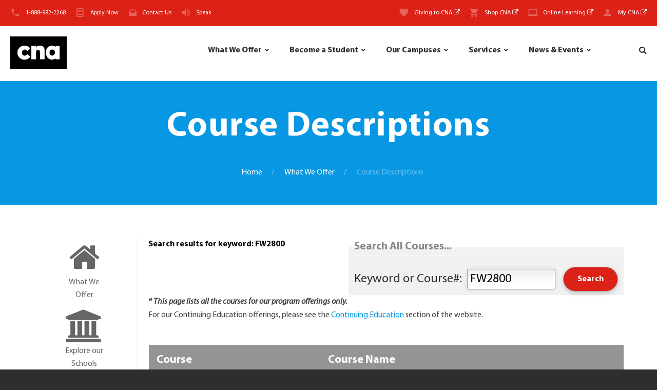

--- FILE ---
content_type: text/html; charset=utf-8
request_url: https://www.cna.nl.ca/programs-courses/all-courses.aspx?keyword=FW2800&label=Search%20results%20for%20keyword:%20FW2800
body_size: 16051
content:


<!DOCTYPE html>
<html  class="wide wow-animation scrollTo" lang="en">
<head id="Head1"><title>
	College of the North Atlantic - Course Descriptions
</title><link id="canonicalLink" rel="canonical" href="https://www.cna.nl.ca/programs-courses/all-courses?keyword=FW2800&amp;label=Search%20results%20for%20keyword:%20FW2800" /><meta charset="utf-8" /><meta name="format-detection" content="telephone=no" /><meta name="viewport" content="width=device-width, height=device-height, initial-scale=1.0, maximum-scale=1.0, user-scalable=0" /><meta http-equiv="X-UA-Compatible" content="IE=Edge" /><meta name="keywords" content="college of the north atlantic, cona,cna,cna.nl.ca,collage of the north atlantic,www.cna.nl.ca,north atlantic college ,cona nl ,college of the north atlantic st. john&#39;s,college north atlantic,cna nl,cona newfoundland ,campus closures,College, North, Qatar, Atlantic, Newfoundland, Labrador, Public, College, public college, post-secondary, education, Atlantic, Canada, Canada, 100+, full-time, programs, 300+, part-time, course, programs, Applied, Arts, Business, Studies, Information, Technology, Engineering, Technology, Health, Sciences, Natural, Resources, Industrial, Trades, Continuing, Education, International, Students, student, College, Transfer, Distributed, Learning , Baie Verte, Bay St. George, Bonavista, Burin, Carbonear, Clarenville,Corner Brook, Gander, Grand Falls-Windsor, Happy Valley-Goose Bay, Labrador West, Placentia, Port aux Basque, Prince Philip Dr.,Ride Road, Seal Cove, St. Anthony, Distributed Learning Services, Contract, Training,campus,work,atlantic,prerequisite,semester,application,north,system,engineer,skill,business,graduate,design,education,learn" /><meta name="description" content="We are Newfoundland and Labrador&#39;s public college - one of the largest post-secondary educational and skills training centres in Atlantic Canada." />

    <!--For organizations android device verification-->
    <meta name="google-site-verification" content="VgtMhg_f0WFTF6KwCY0VxKq_M1eW2ppXcu7B00jpsBg" />
    <!--For organizations android device verification-->
    <link rel="icon" href="../images/favicon-CNACyan.ico" type="image/x-icon" />
    <!-- Stylesheets-->
    <link rel="stylesheet" type="text/css" href="//fonts.googleapis.com/css?family=Open+Sans:400,300italic,300,400italic,600,700%7CMerriweather:400,300,300italic,400italic,700,700italic" /><link media="all" rel="stylesheet" type="text/css" href="/css/mp.css" /> <!--Font-->
    <link media="all" rel="stylesheet" type="text/css" href="/css/legacy.css" /> <!--Legacy styles ported-->

    
    <!-- PLUGINS CSS STYLE FOR INSIDE PAGES -->
    
    <link rel="stylesheet" href="../css/style.css" /><link rel="stylesheet" href="/css/inside-style.css" />  <!-- CUSTOM CSS -->
    <link media="all" rel="stylesheet" type="text/css" href="/css/printer-friendly.css" />  <!--Printer friendly CSS-->
    <link rel="stylesheet" href="/plugins/selectbox/select_option1.css" /><link rel="stylesheet" href="/css/font-awesome-4.7.0/css/font-awesome.min.css" /><link rel="stylesheet" href="/plugins/flexslider/flexslider.css" type="text/css" media="screen" /><link rel="stylesheet" href="/plugins/calender/fullcalendar.min.css" /><link rel="stylesheet" href="/plugins/animate.css" /><link rel="stylesheet" href="/plugins/pop-up/magnific-popup.css" /><link rel="stylesheet" type="text/css" href="/plugins/rs-plugin/css/settings.css" media="screen" /><link rel="stylesheet" type="text/css" href="/plugins/owl-carousel/owl.carousel.css" media="screen" />


	<!--[if lt IE 10]>
    <div style="background: #212121; padding: 10px 0; box-shadow: 3px 3px 5px 0 rgba(0,0,0,.3); clear: both; text-align:center; position: relative; z-index:1;"><a href="http://windows.microsoft.com/en-US/internet-explorer/"><img src="images/ie8-panel/warning_bar_0000_us.jpg" border="0" height="42" width="820" alt="You are using an outdated browser. For a faster, safer browsing experience, upgrade for free today."></a></div>
    <script src="js/html5shiv.min.js"></script>
	<![endif]-->

    <!--Start GA4 Analytics-->
        <!-- Google tag (gtag.js) -->
        <script async src="https://www.googletagmanager.com/gtag/js?id=G-5DGSHX5NKS"></script>
        <script>
          window.dataLayer = window.dataLayer || [];
          function gtag(){dataLayer.push(arguments);}
          gtag('js', new Date());

          gtag('config', 'G-5DGSHX5NKS');
        </script>
    <!--End GA4 Analytics-->

    <!-- June 9, 2025 - Start of global snippet (for SEM Google & in-video-game display ad campaigns with Stingray): Please do not remove. Place this snippet between the <head> and </head> tags on every page of your site.-->
        <!-- Google tag (gtag.js) -->
        <script async src="https://www.googletagmanager.com/gtag/js?id=DC-15519212"></script>
        <script>
          window.dataLayer = window.dataLayer || [];
          function gtag(){dataLayer.push(arguments);}
          gtag('js', new Date());

          gtag('config', 'DC-15519212');
        </script>
    <!-- End of global snippet: Please do not remove -->

    <!--Start Structured markup for SEO Knowledge Graph in Google-->
    <script type="application/ld+json">
    { "@context" : "http://schema.org",
      "@type" : "CollegeOrUniversity",
      "name" : "College of the North Atlantic",
      "url" : "http://www.cna.nl.ca",
      "logo": "http://www.cna.nl.ca/images/logo.png",
      "contactPoint" : [
        { "@type" : "ContactPoint",
          "telephone" : "+1-888-982-2268",
          "contactType" : "customer service",
          "contactOption" : "TollFree",
          "areaServed" : ["US","CA"],
          "availableLanguage" : ["English"]
        } ],
      "sameAs" : [ "https://www.facebook.com/CNANewfoundlandLabrador",
        "https://twitter.com/cna_news",
        "http://www.youtube.com/user/CNamarketing", 
        "https://plus.google.com/+cnanlcaCNA"] 
    }
    </script>
    <!--End Structured markup for SEO Knowledge Graph in Google-->

    <!-- Facebook Pixel Code -->
    <script>
      !function(f,b,e,v,n,t,s)
      {if(f.fbq)return;n=f.fbq=function(){n.callMethod?
      n.callMethod.apply(n,arguments):n.queue.push(arguments)};
      if(!f._fbq)f._fbq=n;n.push=n;n.loaded=!0;n.version='2.0';
      n.queue=[];t=b.createElement(e);t.async=!0;
      t.src=v;s=b.getElementsByTagName(e)[0];
      s.parentNode.insertBefore(t,s)}(window, document,'script',
      'https://connect.facebook.net/en_US/fbevents.js');
      fbq('init', '882751161799961');
      fbq('track', 'PageView');
    </script>
    <noscript><img height="1" width="1" style="display:none; alt="pixelEvent" src="https://www.facebook.com/tr?id=882751161799961&ev=PageView&noscript=1"/></noscript>
    <!-- End Facebook Pixel Code -->

    

    

    <!-- Separate PlaceHolder for scripts and CSS on individual pages-->
    
    <!--Additional JavaScript or styles go here!-->
    <link media="all" rel="stylesheet" type="text/css" href="/css/forms-faary.css" />




    <!--Facebook meta tags -->
    <meta property="og:type" content="website" /><meta property="og:image" content="https://www.cna.nl.ca/images/cna-fb-share.jpg" />
    

    <!--Twitter meta tags -->
    <meta name="twitter:card" content="summary_large_image" /><meta name="twitter:site" content="@cna_news" /><meta name="twitter:title" content="College of the North Atlantic" /><meta name="twitter:description" content="We are Newfoundland and Labrador&#39;s public college - one of the largest post-secondary educational and skills training centres in Atlantic Canada." /><meta name="twitter:image" content="https://www.cna.nl.ca/images/cna-twitter-share.jpg" /></head>
<body class="inner body-wrapper">
    <!-- Page-->
    <div class="page text-center">
        <!-- Page Header-->
        <header class="page-head DoNotPrint">
            <!-- Start Active Campus Notices -->
            
            <!-- End Active Campus Notices -->

            <!-- RD Navbar Transparent-->
            <div class="rd-navbar-wrap">
                <nav id="myNav" class="rd-navbar rd-navbar-default" data-md-device-layout="rd-navbar-static" data-lg-device-layout="rd-navbar-static" data-xl-device-layout="rd-navbar-static" data-stick-up-offset="210" data-xl-stick-up-offset="85" data-lg-auto-height="true" data-md-layout="rd-navbar-static" data-lg-layout="rd-navbar-static" data-lg-stick-up="true">
                    <div class="rd-navbar-inner">


                        <!-- RD Navbar Panel-->
                        <!--MASTER TOP MENU -->
                        

<div class="rd-navbar-panel">
    <!-- RD Navbar Toggle-->
    <button class="rd-navbar-toggle" data-rd-navbar-toggle=".rd-navbar, .rd-navbar-nav-wrap" style="float:right; right:35px; left:unset"><span></span></button>
    <div class="rd-navbar-toggle" style="top:2px; left:20px;">
        <a href="/">
            <img src="/images/logo.png" alt="College of the North Atlantic" style="max-height:30px" />
        </a>
    </div>
    <h4 class="veil-lg veil-md text-middle text-center panel-title" style="top:50%; -webkit-transform: translate(-50%, -50%); transform: translate(-50%, -50%); ">College of the North Atlantic</h4>

    <!-- RD Navbar Right Side Toggle-->
    <button class="rd-navbar-top-panel-toggle veil-md" data-rd-navbar-toggle=".rd-navbar-top-panel" style="right:1px; top:5px;"><span></span></button>
    <div class="rd-navbar-top-panel">
        <div class="rd-navbar-top-panel-left-part">
        <ul class="list-unstyled">
            <li>
                <div class="unit unit-horizontal unit-middle unit-spacing-xs">
                    <div class="unit-left"><span class="icon mdi mdi-phone text-middle"></span></div>
                    <div class="unit-body"><a href="tel:18889822268">1-888-982-2268</a>
                    </div>
                </div>
            </li>
            
            <li id="MasterTopMenu1_liApplyNow">
                <div class="unit unit-horizontal unit-middle unit-spacing-xs">
                    <div class="unit-left"><span class="icon mdi mdi-window-open text-middle"></span></div>
                    <div class="unit-body"><a href="/apply">Apply Now</a></div>
                </div>
            </li>
            
            <li id="MasterTopMenu1_liContactUs">
                <div class="unit unit-horizontal unit-middle unit-spacing-xs">
                    <div class="unit-left"><span class="icon mdi mdi-email-open text-middle"></span></div>
                    <div class="unit-body"><a href="/admissions/contact-us.aspx">Contact Us</a></div>
                </div>
            </li>
            
            
            <li>
                <div class="unit unit-horizontal unit-middle unit-spacing-xs">
                    <div class="unit-left"><span class="icon mdi mdi-volume-high text-middle"></span></div>
                    <div class="unit-body">
                        <a href="/student-support/accessibility-services">Speak</a>
                        
                        
                        <!-- Remove below line for old version of BrowseAloud -->
                        
                    </div>
                </div>
            </li>
            
        </ul>
        </div>
        <div class="rd-navbar-top-panel-right-part">
            <div class="rd-navbar-top-panel-left-part">
                <ul class="list-unstyled">
                    <li>
                        <div class="unit unit-horizontal unit-middle unit-spacing-xs">
                        <div class="unit-left"><span class="icon mdi mdi-heart text-middle"></span></div>
                        <div class="unit-body"><a href="https://www.cna.nl.ca/CNAFoundation/GivingToCNA/" target="_blank">Giving to CNA <i class="fa fa-external-link"></i></a></div>
                        </div>
                    </li>
                    <li>
                        <div class="unit unit-horizontal unit-middle unit-spacing-xs">
                            <div class="unit-left"><span class="icon mdi mdi-cart text-middle"></span></div>
                            <div class="unit-body"><a href="https://cnastore.ca" target="_blank">Shop CNA <i class="fa fa-external-link"></i></a>
                            </div>
                        </div>
                    </li>
                    <li>
                        <div class="unit unit-horizontal unit-middle unit-spacing-xs">
                            <div class="unit-left"><span class="icon mdi mdi-laptop-chromebook text-middle"></span></div>
                            <div class="unit-body"><a href="http://dls.cna.nl.ca" target="_blank">Online Learning <i class="fa fa-external-link"></i></a></div>
                        </div>
                    </li>
                    <li>
                        <div class="unit unit-horizontal unit-middle unit-spacing-xs">
                        <div class="unit-left"><span class="icon mdi mdi-account text-middle"></span></div>
                        <div class="unit-body"><a title="Currently attending CNA? You can find everything you need to know here" href="/MyCNA" target="_blank">My CNA <i class="fa fa-external-link"></i></a></div>
                        </div>
                    </li>
                </ul>
            </div>
        </div>

    </div>
</div>





         
                        <!--MASTER TOP MENU -->


                        <div class="rd-navbar-menu-wrap clearfix">
                            <!--Navbar Brand-->
                            <div class="rd-navbar-brand">
                                <a class="reveal-inline-block" href="/">
                                    <div class="unit unit-xs-middle unit-xl unit-xl-horizontal unit-spacing-xxs">
                                      <div class="unit-left"><img id="logo-norm" width='110' height='63' style="width:110px;" src='/images/logo.png' alt=''/>
                                      </div>
                                      
                                    </div>
                                </a>
                            </div>
                            <div class="rd-navbar-nav-wrap">
                                <div class="rd-navbar-mobile-scroll">
                                    <!--TOP MENU -->
                                    


<div class="rd-navbar-mobile-header-wrap">
    <!--Navbar Brand Mobile-->
    <div class="rd-navbar-mobile-brand">
        
        <a href="/"><img src='/images/logo-170x172.png' alt='' style="height:160px !important"/></a>
        <div style="max-width:220px; text-align:center; margin-left:auto; margin-right:auto;">
            <a href="https://www.cna.nl.ca/apply" class="btn btn-primary reveal-block reveal-lg-inline-block">Apply Now</a>
        </div>
    </div>             
</div>
<!-- RD Navbar Nav-->
<ul class="rd-navbar-nav">
    <li>
        <a href="/programs-courses">What We Offer</a>
        <ul class="rd-navbar-dropdown">
            <li>
                <a href="/programs-courses/our-schools">Explore our Schools</a>
            </li>
            <li>
                <a href="/programs-courses/program-guide">Program Guide</a>
            </li>
			<li>
                <a href="/programs-courses/micro-credentials">Microcredentials</a>
            </li>
            <li>
                <a href="/programs-courses/all-courses">Course Descriptions</a>
            </li>
            <li>
                <a href="/programs-courses/apprenticeship-training-schedule">Apprenticeship Training Schedule</a>
            </li>
            <li>
                <a href="/programs-courses/continuing-education">Continuing Education</a>
            </li>
            
            <li>
                <a href="/programs-courses/resources-for-teachers-and-counsellors">Resources for Teachers & Counsellors</a>
            </li>
        </ul>
    </li>
    <li>
        <a class="rd-navbar-fixed" href="/admissions">Become a Student</a>
        <ul class="rd-navbar-dropdown">
            <li>
                <a href="/admissions/canadian-students">Canadian Students</a>
            </li>
            <li>
                <a href="/admissions/international-students">International Students</a>
            </li>
            <li>
                <a href="/admissions/financing-your-education">Financing your Education</a>
            </li>
            <li>
                <a href="/admissions/transfer-guides">Transfer Guides</a>
            </li>
            <li>
                <a href="/admissions/definitions-and-regulations">Definitions and Regulations</a>
            </li>
            <li>
                <a href="/admissions/contact-us">Contact Us</a>
            </li>
            
        </ul>
    </li>
                    
    <li>
        <a href="/explore-our-campuses">Our Campuses</a>
        <div class="rd-navbar-megamenu" style="width:50%;">
            <div class="row section-relative">
                <ul class="col-md-4">
                    <li>
                        <h6 class="text-bold" style="color:#000000;">Avalon</h6>
                        <ul class="list-unstyled offset-lg-top-20">
                            <li>
                                <a href="/explore-our-campuses/Carbonear">Carbonear</a>
                            </li>
                            
                            <li>
                                <a href="/explore-our-campuses/Placentia">Placentia</a>
                            </li>
                            <li>
                                <a href="/explore-our-campuses/Prince-Philip-Drive">Prince Philip Drive</a>
                            </li>
                            <li>
                                <a href="/explore-our-campuses/Ridge-Road">Ridge Road</a>
                            </li>
                            <li>
                                <a href="/explore-our-campuses/Seal-Cove">Seal Cove</a>
                            </li>
                        </ul>
                    </li>
                    <li style="margin-top:20px;">
                        <h6 class="text-bold" style="color:#000000;">Central</h6>
                        <ul class="list-unstyled offset-lg-top-20">
                            <li>
                                <a href="/explore-our-campuses/Baie-Verte">Baie Verte</a>
                            </li>
                            <li>
                                <a href="/explore-our-campuses/Gander">Gander</a>
                            </li>
                            <li>
                                <a href="/explore-our-campuses/Grand-Falls-Windsor">Grand Falls-Windsor</a>
                            </li>
                        </ul>
                    </li>
                </ul>
                <ul class="col-md-4">
                    <li>
                        <h6 class="text-bold" style="color:#000000;">Eastern</h6>
                        <ul class="list-unstyled offset-lg-top-20">
                            <li>
                                <a href="/explore-our-campuses/Bonavista">Bonavista</a>
                            </li>
                            <li>
                                <a href="/explore-our-campuses/Burin">Burin</a>
                            </li>
                            <li>
                                <a href="/explore-our-campuses/Clarenville">Clarenville</a>
                            </li>
                        </ul>
                    </li>
                    <li style="margin-top:20px;">
                        <h6 class="text-bold" style="color:#000000;">Labrador</h6>
                        <ul class="list-unstyled offset-lg-top-20">
                            <li>
                                <a href="/explore-our-campuses/Happy-Valley-Goose-Bay">Happy Valley-Goose Bay</a>
                            </li>
                            <li>
                                <a href="/explore-our-campuses/Labrador-West">Labrador West</a>
                            </li>
                        </ul>
                    </li>
                </ul>

                <ul class="col-md-4">
                    <li>
                        <h6 class="text-bold" style="color:#000000;">Western</h6>
                        <ul class="list-unstyled offset-lg-top-20">
                            <li>
                                <a href="/explore-our-campuses/Bay-St-George">Bay St. George</a>
                            </li>
                            <li>
                                <a href="/explore-our-campuses/Corner-Brook">Corner Brook</a>
                            </li>
                            <li>
                                <a href="/explore-our-campuses/Port-Aux-Basques">Port aux Basques</a>
                            </li>
                            <li>
                                <a href="/explore-our-campuses/St-Anthony">St. Anthony </a>
                            </li>
                        </ul>
                    </li>
                </ul>
                <div class="rd-navbar-search" style="padding-top:38px;">
                    <div class="infomessagebox" style="background-size:16px 16px; background-position: 2px 5px; padding: 0px 5px 0px 22px; border: #edf1f3 1px solid; font-style:italic; font-size:100%;">
                        We have 17 campus locations throughout Newfoundland and Labrador
                        <br />
                        <ul class="list-unstyled text-center">
                            <li style="display:inline-block; padding-right:20px; margin-top: 5px; margin-bottom: 0px;">
                                <div class="unit unit-horizontal unit-middle unit-spacing-xs">
                                    <div class="unit-left"><span class="icon-xs mdi mdi-phone text-middle"></span></div>
                                    <div class="unit-body"><a href="tel:18889822268">1-888-982-2268</a>
                                    </div>
                                </div>
                            </li>
                            <li style="display:inline-block; padding-right:20px; margin-top: 5px; margin-bottom: 0px;">
                                <div class="unit unit-horizontal unit-middle unit-spacing-xs">
                                    <div class="unit-left"><span class="icon-xs mdi mdi-forum text-middle"></span></div>
                                    <div class="unit-body"><a href="https://livechat2.cna.nl.ca/newchat/chat.aspx?domain=cna.nl.ca" onclick="javascript:window.open('https://livechat2.cna.nl.ca/newchat/chat.aspx?domain=cna.nl.ca','new_win','width=484,height=554');return false;">Live Chat</a>
                                    </div>
                                </div>
                            </li>
                            <li style="display:inline-block; margin-top: 5px; margin-bottom: 0px;">
                                <div class="unit unit-horizontal unit-middle unit-spacing-xs">
                                    <div class="unit-left"><span class="icon-xs mdi mdi-email-open text-middle"></span></div>
                                    <div class="unit-body"><a href="/admissions/contact-us">Contact Us</a></div>
                                </div>
                            </li>                            
                        </ul>
                    </div>
                </div>
            </div>
        </div>

        
    </li>

    <li>
        <a href="/services">Services</a>
        <div class="rd-navbar-megamenu" style="max-width: 920px;">
            <div class="row section-relative">
                <ul class="col-md-4">
                    <li>
                        <h6 style="color:#000000;"><a href="/student-support">Student Support</a></h6>
                        <ul class="list-unstyled offset-lg-top-20">
                            <li>
                                <a href="/student-support/accessibility-services">Accessibility Services</a>
                            </li>
                            <li>
                                <a href="/student-support/counselling-services">Counselling Services</a>
                            </li>
                            <li>
                                <a href="/student-support/day-care-centers">Child Care Centers</a>
                            </li>
                            
                            <li>
                                <a href="/student-support/health-and-dental">Health and Dental</a>
                            </li>
                            <li>
                                <a href="/student-support/internet-services">Internet Services</a>
                            </li>
                            <li>
                                <a href="/student-support/library-services">Library Services</a>
                            </li>
                            <li>
                                <a href="/student-support/registrars-office">
                                    Registrar's Office 
                                    
                                </a>
                            </li>
                            <li>
                                <a href="/student-support/scholarships-and-awards">Scholarships & Awards</a>
                            </li>
                            <li>
                                <a href="/student-support/sexual-violence-support">Sexual Violence Support</a>
                            </li>
                            <li>
                                <a href="/student-support/student-housing">Student Housing</a>
                            </li>
                        </ul>
                    </li>
                </ul>
                
                <ul class="col-md-4">
                    <li>
                        <h6 class="text-bold" style="color:#000000;"><a href="/student-employment">Student Employment</a></h6>
                        <ul class="list-unstyled offset-lg-top-20">
                            <li>
                                <a href="/student-employment/co-operative-education">Co-operative Education</a>
                            </li>
                            <li>
                                <a href='/student-employment/student-job-finder'>Student Job Finder</a>
                            </li>
                        </ul>
                    </li>

                    <li style="margin-top:20px;">
                        <h6 style="color:#000000;"><a href="/business-and-industry">Business & Industry</a></h6>
                        <ul class="list-unstyled offset-lg-top-20">
						    <li>
                                <a href="https://www.cna.nl.ca/cnafoundation" target="_blank">CNA Foundation <i class="fa fa-external-link"></i></a>
                            </li>
                            <li>
                                <a href="https://www.cna.nl.ca/alumni" target="_blank">Alumni <i class="fa fa-external-link"></i></a>
                            </li>
                            <li>
                                <a href="https://www.cna.nl.ca/entrepreneurship" target="_blank">Entrepreneurship Hub <i class="fa fa-external-link"></i></a>
                            </li>
                            <li>
                                <a href="/research-and-innovation" target="_blank">Research &amp; Innovation <i class="fa fa-external-link"></i></a>
                            </li>
                            <li>
                                <a href="http://nlwic.ca" target="_blank">Workforce Innovation <i class="fa fa-external-link"></i></a>
                            </li>
                            <li>
                                <a href="/business-and-industry/cna-global">CNA Global</a>
                            </li>
                            <li>
                                <a href="/business-and-industry/ccl">Customized &amp; Continuous Learning</a>
                            </li>
                            <li>
                                <a href="/business-and-industry/office-of-irp">Office of Institutional Research</a>
                            </li>
                            
                        </ul>
                    </li>

                    
                </ul>
                <ul class="col-md-4">
                    <li>
                        <h6 class="text-bold" style="color:#000000;"><a href="/staff-directory">Search our Staff Directory</a></h6>
                        <ul class="list-unstyled offset-lg-top-20">
                            <li>
                                

<!--Start Directory Search user control -->
    <div id="CNATopMenu_StaffDirectorySearch1_plFirstLastTitle" class="general">
	
            <form id="frmStaffDirectorySearchByNameTitle" method="GET" action="/staff-directory/Search-Results-By-Name-And-Title.aspx" class="iform">
                <fieldset style="font-size:80%; border: 1px solid #0897e2;">
                    <legend style="margin-bottom:auto;"><strong style="font-size:70%;">Search by Name/Title: </strong></legend>
                    <div style="font-size:90%;">
                        Leave fields blank to query entire directory&nbsp;
                    </div>
                    <input type="text" ID="firstname" name="firstname" maxlength="25" class="itext" style="width:100%;" placeholder="First Name" />
                    <br />
                    <input type="text" ID="lastname" name="lastname" maxlength="25" class="itext" style="width:100%;" placeholder="Last Name" />
                    <br />
                    <input type="text" ID="title" name="title" maxlength="25" class="itext" style="width:100%;" placeholder="Position/Title" />
                    <br />
                    <input type="submit" id="Submit1" name="Submit1" value="Search" class="btn btn-default reveal-block reveal-lg-inline-block" style="margin-bottom:5px; padding:5px 7px; float:right;" />
                         
                    
                </fieldset>
            </form>
    
</div>

    <br />

    <div id="CNATopMenu_StaffDirectorySearch1_plCampusList">
	
            <form id="frmStaffDirectorySearchByCampus" method="GET" action="/staff-directory/Search-Results-By-Campus.aspx" class="iform">
                <fieldset style="font-size:80%; border: 1px solid #0897e2;">
                    <legend style="margin-bottom:auto;"><strong style="font-size:70%;">Search by Campus: </strong></legend>
                    <select ID="campus" name="campus" class="iselect" style="width:100%;" onchange='if(this.value != 0) { this.form.submit(); }'>
                        <option value="" disabled selected>Select Campus</option>
                        <option value="Baie Verte Campus">Baie Verte Campus</option>
		                <option value="Bay St. George Campus">Bay St. George Campus</option>
		                <option value="Bonavista Campus">Bonavista Campus</option>
		                <option value="Burin Campus">Burin Campus</option>
		                <option value="Carbonear Campus">Carbonear Campus</option>
		                <option value="Clarenville Campus">Clarenville Campus</option>
		                <option value="Corner Brook Campus">Corner Brook Campus</option>
		                <option value="Gander Campus">Gander Campus</option>
		                <option value="Grand Falls - Windsor Campus">Grand Falls - Windsor Campus</option>
		                <option value="Happy Valley-Goose Bay Campus">Happy Valley-Goose Bay Campus</option>
		                <option value="Headquarters">Headquarters</option>
		                <option value="Labrador West Campus">Labrador West Campus</option>
		                <option value="Placentia Campus">Placentia Campus</option>
		                <option value="Port aux Basques Campus">Port aux Basques Campus</option>
		                <option value="Prince Philip Drive Campus">Prince Philip Drive Campus</option>
		                <option value="Ridge Road Campus">Ridge Road Campus</option>
		                <option value="Seal Cove Campus">Seal Cove Campus</option>
		                <option value="St. Anthony Campus">St. Anthony Campus</option>
                    </select>
                    <br />
                    <div style="font-size:90%; margin-bottom:5px;">
                        For Online Learning contacts, <a href="http://dls.cna.nl.ca/contact-us.shtml" title="Online Learning contacts" target="_blank" style="padding:0; display:normal;font-size:inherit; font-weight:700;">click here.</a>
                        <br style="padding-bottom:10px;" />
                        For our campus locations, or to contact one of our campuses directly please <a href="/explore-our-campuses" title="Campus Locations" style="padding:0; display:normal;font-size:inherit; font-weight:700;">click here.</a>
                    </div>

                    
                    
                    
                </fieldset>
            </form>
    
</div>

    <br />



    <br />
    
<!--End Directory Search user control-->
                            </li>
                        </ul>
                    </li>
                </ul>
                <ul class="col-md-4">
                    <li class="rd-navbar-search" style="margin: 0px 0px 0px 0px;">
                        <a href="http://webmail.cna.nl.ca" target="_blank" class="no-hover-bullets btn btn-default reveal-block reveal-lg-inline-block">
                            <span class="icon-xs mdi mdi-email text-middle"></span>
                            Webmail Access <i class="fa fa-external-link"></i>
                        </a>
                    </li>
                </ul>
                <ul class="col-md-4">
                    <li class="rd-navbar-search" style="margin: 0px 0px 0px 0px;">
                        <a href="/careers" class="no-hover-bullets btn btn-default reveal-block reveal-lg-inline-block">
                            <span class="icon-xs mdi mdi-briefcase text-middle"></span>
                            Careers @ CNA
                        </a>
                    </li>
                </ul>
                <ul class="col-md-4">
                    <li class="rd-navbar-search" style="margin: 0px 0px 0px 0px;">
                        <a href="/employees" class="no-hover-bullets btn btn-default reveal-block reveal-lg-inline-block">
                            <span class="icon-xs mdi mdi-account-key text-middle"></span>
                            Employee Login
                        </a>
                    </li>
                </ul>
            </div>
        </div>
    </li>

    

    <li>
        <a href="/news">News & Events</a>
        <ul class="rd-navbar-dropdown">
            <li>
                <a href="/news/Default?label=Showing all news articles since the begining of time...">News Archive</a>
            </li>
            
            <li>
                <a href='https://www.cnacurrents.ca' target="_blank">Currents Magazine <i class="fa fa-external-link"></i></a>
            </li>
            <li>
                <a href='/events'>Events</a>
            </li>
            
		    
        </ul>
    </li>
    <li>
        <div class="rd-navbar-search">
            <div class="unit unit-horizontal unit-middle unit-spacing-xs header-info unit-align-right">
                <a title="Search this website using Google Search" class= "rd-navbar-search-toggle mdi" data-rd-navbar-toggle=".rd-navbar-search" href="#"><span style="vertical-align:middle"></span></a>
                <form class="rd-navbar-search-form search-form-icon-right rd-search" action="/Search/">
                <div class="form-group">
                    <label class="form-label" for="rd-navbar-search-form-input">Search</label>
                    <input class="rd-navbar-search-form-input form-control form-control-gray-lightest" id="rd-navbar-search-form-input" type="text" name="q" autocomplete="off"/>
                    <div class="rd-search-results-live" id="rd-search-results-live"></div>
                    <input type="hidden" name="cx" value="004762569216769240733:vpr2wzq8vts" />
                    <input type="hidden" name="cof" value="FORID:11" />
                    <input type="hidden" name="ie" value="UTF-8" />
                    <input type="hidden" name="hq" value="more:recent3" />
                </div>
                </form>
            </div>
        </div>
    </li>
</ul>



<!--RD Navbar Mobile Search-->
<div class="rd-navbar-search-mobile" id="rd-navbar-search-mobile">
    <form class="rd-navbar-search-form search-form-icon-right rd-search" action="/Search" method="GET">
    <div class="form-group">
        <label class="form-label" for="rd-navbar-mobile-search-form-input">Search...</label>
        <input class="rd-navbar-search-form-input form-control form-control-gray-lightest" id="rd-navbar-mobile-search-form-input" type="text" name="q" autocomplete="off"/>
        <input type="hidden" name="cx" value="004762569216769240733:vpr2wzq8vts" />
        <input type="hidden" name="cof" value="FORID:11" />
        <input type="hidden" name="ie" value="UTF-8" />
        <input type="hidden" name="hq" value="more:recent3" />
    </div>
    <button class="icon fa-search rd-navbar-search-button" type="submit"></button>
    </form>
</div>

<div class="rd-navbar-mobile-header-wrap" style="width:100%; text-align:center;">
    <!--Navbar Brand Mobile-->
    <div class="rd-navbar-mobile-brand" style="max-width:220px; text-align:center; margin-left:auto; margin-right:auto;">
        <a href="/admissions/contact-us" class="btn btn-madison reveal-block reveal-lg-inline-block">
            <span class="icon-xs mdi mdi-email-open text-middle"></span>
            Contact Us
        </a>
    </div>
    <div class="rd-navbar-mobile-brand" style="max-width:220px; text-align:center; margin-left:auto; margin-right:auto;">
        <a href="http://dls.cna.nl.ca" target="_blank" class="btn btn-default reveal-block reveal-lg-inline-block">
            <span class="icon-xs mdi mdi-laptop-chromebook text-middle"></span>
            Online Learning
        </a>
    </div>
    <div class="rd-navbar-mobile-brand" style="max-width:220px; text-align:center; margin-left:auto; margin-right:auto;">
        <a href="/MyCNA" target="_blank" class="btn btn-default reveal-block reveal-lg-inline-block">
            <span class="icon-xs mdi mdi-account text-middle"></span>
            My CNA
        </a>
    </div>
    <br style="clear:both;" />
    <div class="rd-navbar-mobile-brand" style="max-width:220px; text-align:center; margin-left:auto; margin-right:auto;">
        <a href="https://webmail.cna.nl.ca" target="_blank" class="btn btn-default reveal-block reveal-lg-inline-block">
            <span class="icon-xs mdi mdi-email text-middle"></span>
            Webmail Access <i class="fa fa-external-link"></i>
        </a>
    </div>
    <div class="rd-navbar-mobile-brand" style="max-width:220px; text-align:center; margin-left:auto; margin-right:auto;">
        <a href="/careers" class="btn btn-default reveal-block reveal-lg-inline-block">
            <span class="icon-xs mdi mdi-account-multiple text-middle"></span>
            Careers @ CNA
        </a>
    </div>
    <div class="rd-navbar-mobile-brand" style="max-width:220px; text-align:center; margin-left:auto; margin-right:auto;">
        <a href="/employees" class="btn btn-default reveal-block reveal-lg-inline-block">
            <span class="icon-xs mdi mdi-account-key text-middle"></span>
            Employee Login
        </a>
        <p>&nbsp;</p>
        <br style="clear:both;" />
    </div>
</div>
                                    <!--TOP MENU -->

                                    
                                </div>
                            </div>
                        </div>
                        
                    </div>
                </nav>
            </div>
        </header>
        <!--PAGE CONTENT -->
        
    <!-- Classic Breadcrumbs-->
    <section class="breadcrumb-classic context-dark reveal-sm-block">
        <div class="shell section-30 section-sm-top-50 section-sm-bottom-50 reveal-sm-block">
            <h1 class="veil reveal-sm-block">Course Descriptions</h1>
            <div class="offset-sm-top-35">
            <ul class="list-inline list-inline-lg list-inline-dashed p">
                <li><a href="~/">Home</a></li>
                <li><a href="/programs-courses/">What We Offer</a></li>
                <li>Course Descriptions</li>
            </ul>
            </div>
        </div>
    </section>

    <!-- Page Content-->
    <main class="page-content">
        <form method="post" action="./all-courses.aspx?keyword=FW2800&amp;label=Search+results+for+keyword%3a+FW2800" id="form1" class="iform">
<div class="aspNetHidden">
<input type="hidden" name="__EVENTTARGET" id="__EVENTTARGET" value="" />
<input type="hidden" name="__EVENTARGUMENT" id="__EVENTARGUMENT" value="" />
<input type="hidden" name="__VIEWSTATE" id="__VIEWSTATE" value="bUhJZnAqHdVj6R4c6LRpfaBNN79MVHKjsFzAyCvTE5txp+ZNsZqfAyWQym3C5dXnNXUsWDa4Ol6zcE6IHnG6a6z1KqmGCMOA6x4IMZ8qvj2vO6JSnf8MklHPUE0lb1SpuVi77gQ8OODCbo/vrLAWZWirFPaXZ20iCo9YYOstmmnCwnis2bfVw7pwXyNy1RDjb9ctIrTnxJ6tuEIPHJbwTrkmiYd5c9lUXxJEF3eY2jiWmc8nO4ww9fsJqZb5uOQRbnquAbouvvUA4sdgO57H3RE8hRIUpqB/G0fy4/gmwmFHwwhN7tc4zIKSiEbk53377ieK4+cX8z/VF2vnbg2rcaRSu0E4zGHbQx7fIK4noxD2zJBX0OPJFGnjvdaN+/H/okqtJmlql44wuSBEPlvIMqXelSS5rdTfAI06m+ME0k8FRCH5E821ZiWn2nBzW1MXDoBMbZzmwT6SU9KcN1kZAm1Mom/g5v8gQvN/8gR6Vm0UdypBO98MWW6U8MQFQQHJBJF5D6Uo1GEg1TzoiR5Rq6abv+YjbOv32+WHRekBlOOygqH3jw+DB/xfzKQ6UZ2e9krctu0K0BuWAH9VU1qTqYAmTB7BXRQNKpMEk6VbkBanUcUyOudX9APjsUTZnJFBOiAGNeIYfzSNag3BkUPDKO1kzmGRcwzGH92BWPIxCkS+GfVefG5uvY7W/mbyvJor2yHP58+Ei67yEKEU5IZQkQtN86U0VqS0bO0iynImF6/bM6qukH6CXRwwnq275YNe6GAg7WzIk3C1R65Jp+32W+JSdURB35bgeCzaQ0w7nVmgE3vYUa1qLBXKXwonKgZVCtSP66ryIM4CFf7uJyS8yeHjwBAc+mvpMJ7DGUueWxJ7Dr1iIizfxlCIGSlYJNyyGxfURln4OIaO6P4e1bzdR5hGyujLAAgQhrW/4uRQ9esK1U71dEzqJKJjm8Bv5kte" />
</div>

<script type="text/javascript">
//<![CDATA[
var theForm = document.forms['form1'];
if (!theForm) {
    theForm = document.form1;
}
function __doPostBack(eventTarget, eventArgument) {
    if (!theForm.onsubmit || (theForm.onsubmit() != false)) {
        theForm.__EVENTTARGET.value = eventTarget;
        theForm.__EVENTARGUMENT.value = eventArgument;
        theForm.submit();
    }
}
//]]>
</script>


<script src="/WebResource.axd?d=pynGkmcFUV13He1Qd6_TZFjui1FudU6oUJeCnV8GX1X4NYMo8FGEsxigRE1twK5yd3ks8wIeKAxAR7Vh5Hj3CQ2&amp;t=638901446248157332" type="text/javascript"></script>


<script src="/ScriptResource.axd?d=x6wALODbMJK5e0eRC_p1LdTA7dr5V0T33M7-wwXQ4AlFa9pD6b4iwTYQ7QO1YnVFTy7KEjC0Q5YYO5aunMIyq-u3qFp__nz8A9z4jVAk9R5RdPmmwuBRhchCKoqnpHZ_0&amp;t=7c776dc1" type="text/javascript"></script>
<script src="/ScriptResource.axd?d=P5lTttoqSeZXoYRLQMIScFCUDkUZGmBwTKDP-dKNS7TI1NYcDL93CD3rjbp97nFDT9HocXeYcu7wvZCddZC7ssx6SWor84VYX32wfNZxlcmCLoba7v5SQYMURacV4Me80&amp;t=7c776dc1" type="text/javascript"></script>
<div class="aspNetHidden">

	<input type="hidden" name="__VIEWSTATEGENERATOR" id="__VIEWSTATEGENERATOR" value="236A9788" />
	<input type="hidden" name="__EVENTVALIDATION" id="__EVENTVALIDATION" value="4vk6Ncs8I6DPhnx3bqNywcTrKmVgRvFYt1IHB/xh+oCDwlcPCtNmFt7D1kEr9qBwtz+pvsLuFDMZHNWdy8XaYc1f6PmI2SLP5anoedMcvKWx9seZiXC1KpNGt78Jw4JjzqVrZ1w6SOfQGoc1TyCszVzxnGv6wUkx35GhWIrc3aW9JcX5oKF+qr0NYnaiNuUV" />
</div>
            <script type="text/javascript">
//<![CDATA[
Sys.WebForms.PageRequestManager._initialize('ctl00$MainContent$ScriptManager1', 'form1', [], [], [], 90, 'ctl00');
//]]>
</script>

            <section class="section-30">
                <div class="shell">
                    <div class="courses_section">
                        <div class="container">
			                <div class="row">

                                <!-- RIGHT CONTENT-->
                                <div class="col-xs-12 col-sm-9 col-lg-10 courses_right pull-right">
                                    <div class="courses_right_inner padding-border-left">
                                        <div class="about_inner course-grid clearfix">
                                            <div class="row text-left">

                                                <!-- CONTENT HEADING-->
                                                <h2 class="text-bold veil-lg veil-md veil-sm reveal-xs-block text-left offset-top-less-10">Course Descriptions</h2>
                                                
                                                <!-- CONTENT HEADING-->
                                            
                                                <!-- MAIN CONTENT-->
                                                


    <!--Run AJAXTOOLKIT Script manager -->



    
    <strong>Search results for keyword: FW2800</strong>
    <div style="float:right;">
        <div id="MainContent_Default2_plCourseSearch" class="general" onkeypress="javascript:return WebForm_FireDefaultButton(event, &#39;MainContent_Default2_Submit1&#39;)" style="text-align:left;">
	
            <fieldset>
                <legend>
                    <span style="text-align:left; font-weight:bold;">Search All Courses...</span>
                </legend>
                        
                <div>
                    <h4>
                        Keyword or Course#:
                        &nbsp;<input name="ctl00$MainContent$Default2$txtKeyword" type="text" value="FW2800" maxlength="50" id="MainContent_Default2_txtKeyword" class="itext" />
                        &nbsp;&nbsp;<input type="submit" name="ctl00$MainContent$Default2$Submit1" value="Search" id="MainContent_Default2_Submit1" class="btn btn-ellipse btn-primary" />
                    </h4>
                </div>
                        
            </fieldset>
        
</div>
    </div>
    <br style="clear:both;" />
    <div class="cmsData" style="font-size:100%;">
        <strong><i>* This page lists all the courses for our program offerings only. </strong></i>
        <br />
        For our Continuing Education offerings, please see the <a href="/programs-courses/continuing-education.aspx">Continuing Education</a> section of the website.
    </div>
    <p>&nbsp;</p>
    <div>
	<table class="programstable" cellspacing="0" cellpadding="4" OnSortCommand="dgContacts_SortClick" id="MainContent_Default2_dgContacts" style="color:#333333;width:100%;border-collapse:collapse;">
		<tr align="left" style="color:White;background-color:#949494;font-size:22px;font-weight:bold;height:60px;">
			<th scope="col"><a href="javascript:__doPostBack(&#39;ctl00$MainContent$Default2$dgContacts&#39;,&#39;Sort$COURSE_NUM&#39;)" style="color:White;">Course</a></th><th scope="col"><a href="javascript:__doPostBack(&#39;ctl00$MainContent$Default2$dgContacts&#39;,&#39;Sort$COURSE_NAME&#39;)" style="color:White;">Course Name</a></th>
		</tr><tr style="background-color:#F1F1F1;height:60px;">
			<td>
                
                <span class="cmsData" style="padding:0px 5px 0px 0px;">
                    <strong>
                        <a href='javascript:MasterToggleClick(CourseDescriptionToggleBoxFW2800);' onclick="ga('send', 'event', 'All-Courses-Course-Clicks', 'Click', 'FW2800'); MasterToggleClick(CourseDescriptionToggleBoxFW2800); return false">
                            FW2800
                        </a>
                    </strong>
                    <div id='CourseDescriptionToggleBoxFW2800' class='masterToggleBox toggleBoxSize'>
                        <a href='javascript:MasterToggleClick(CourseDescriptionToggleBoxFW2800);' onclick='MasterToggleClick(CourseDescriptionToggleBoxFW2800); return false'><img src='/images/close-button.png' alt='close' class="closeToggleBox" /></a>
                        <iframe class="roundedToggleBox" src='/programs-courses/Show-Course-Details.aspx?course=FW2800'></iframe>
                        
                    </div>
                </span>
                    <br />

            </td><td>
                <div class="cmsData" style="padding:0px 5px 0px 0px;">
                    Field Placement
                </div>
                
            </td>
		</tr>
	</table>
</div>
    <br />Showing 20 courses per page (Total: 1 records found)

    

    <br /><br />
                                                <!-- MAIN CONTENT-->
                                            </div>
                                        </div>
                                    </div>
                                </div>
                                <!-- RIGHT CONTENT-->

                                <!-- LEFT MENU-->
                                <div class="col-xs-12 col-sm-3 col-lg-2 courses_left pull-left">
                                    <div class="courses_left_inner">
                                        <!-- SIDE MENU-->
                                        

<!--Start Side Menu Header-->
<aside class="sidecol">
    <h3 class="veil-lg veil-md veil-sm reveal-xs-block">Menu</h3>

        <nav>
        <div class="IconicSideMenu"><a href="/programs-courses/" onclick="ga('send', 'event', 'Program-Courses-SideMenu', 'Click', 'Programs-Courses-Home');"><i class="fa fa-home fa-4x"></i><div>What We<br />Offer</div></a></div>
        
            <div class="IconicSideMenu"><a href="/programs-courses/our-schools.aspx" onclick="ga('send', 'event', 'Program-Courses-SideMenu', 'Click', 'Explore Our Schools');"><i class="fa fa-university fa-4x"></i><div>Explore our<br />Schools</div></a></div>
        <div class="IconicSideMenu"><a href="/programs-courses/program-guide.aspx" onclick="ga('send', 'event', 'Program-Courses-SideMenu', 'Click', 'Program Guide');"><i class="fa fa-tasks fa-4x"></i><div>Program<br />Guide</div></a></div>
        
        
        <div class="IconicSideMenu"><a href="/programs-courses/All-Courses.aspx" onclick="ga('send', 'event', 'Program-Courses-SideMenu', 'Click', 'All Courses');"><i class="fa fa-sort-alpha-asc fa-4x"></i><br /><div>Course<br />Descriptions</div></a></div>
        <div class="IconicSideMenu"><a href="/programs-courses/apprenticeship-training-schedule.aspx" onclick="ga('send', 'event', 'Program-Courses-SideMenu', 'Click', 'Apprenticeship Training Schedule');"><i class="fa fa-table fa-4x"></i><br /><div>Apprenticeship<br />Training Schedule</div></a></div>
        <div class="IconicSideMenu"><a href="/programs-courses/Continuing-Education.aspx" onclick="ga('send', 'event', 'Program-Courses-SideMenu', 'Click', 'ConEd-Click');"><i class="fa fa-leanpub fa-4x"></i><br /><div>Continuing Education</div></a></div>
    
        <div class="IconicSideMenu"><a href="/programs-courses/Resources-for-Teachers-and-Counsellors.aspx" onclick="ga('send', 'event', 'Program-Courses-SideMenu', 'Click', 'Resources for Teachers and Counsellors');"><i class="fa fa-pencil-square-o fa-4x"></i><div>Resources for<br />Teachers & Counsellors</div></a></div>
    
        
        
    </nav>
</aside>

<!--End Side Menu-->
                                        <!-- SIDE MENU-->
                                    </div>
                                </div>
                                <!-- LEFT MENU-->

                            </div>
                        </div>
                    </div>
                </div> <!-- End Shell-->
            </section>
        </form>
    </main>

        <!--PAGE CONTENT -->

        <!-- Corporate footer-->
        <footer class="page-footer bg-catskill section-60 DoNotPrint">
            <!--FOOTER -->
            

<div class="shell">
    <div class="range range-xs-center range-sm-middle text-md-left">
        <div class="cell-xs-12 offset-top-10 offset-sm-top-10 text-center">
            Like, Follow and Subscribe: 
            <ul class="list-inline list-inline-xs list-inline-madison">
                <li><a class="icon icon-xxs fa-facebook icon-circle icon-gray-light-filled view-animate zoomInSmall delay-04" href="https://www.facebook.com/CNANewfoundlandLabrador" target="_blank"></a></li>
                <li><a class="icon icon-xxs bluesky-icon icon-circle icon-gray-light-filled view-animate zoomInSmall delay-06" href="https://bsky.app/profile/cna-news.bsky.social" target="_blank"></a></li>
                <li><a class="icon icon-xxs fa-youtube icon-circle icon-gray-light-filled view-animate zoomInSmall delay-08" href="https://www.youtube.com/user/CNamarketing" target="_blank"></a></li>
                <li><a class="icon icon-xxs fa-instagram icon-circle icon-gray-light-filled view-animate zoomInSmall delay-1" href="https://instagram.com/cna_news/" target="_blank"></a></li>
                <li><a class="icon icon-xxs fa-linkedin icon-circle icon-gray-light-filled view-animate zoomInSmall delay-1" href="https://www.linkedin.com/school/college-of-the-north-atlantic/" target="_blank"></a></li>
            </ul>
        </div>
        <div class="cell-xs-10 cell-md-6 offset-top-20 offset-sm-top-45">
            <!--Footer brand--><a class="reveal-inline-block" href="/">
            <div class="unit unit-xs-middle unit-md unit-md-horizontal unit-spacing-xxs">
                <div class="unit-left"><img class="img-responsive reveal-inline-block" src="/images/logo.png" width="70" height="70" alt=""></div>
                <div class="unit-body text-xl-left">
                <div>
                    <h6 class="barnd-name text-ubold">College of the North Atlantic</h6>
                </div>
                <div>
                    <p class="brand-slogan text-gray text-italic font-accent">College... Your Way</p>
                </div>
                </div>
            </div></a>
        </div>
        <div class="cell-xs-10 cell-md-6 text-md-right offset-top-20 offset-sm-top-45 section-bottom-30">
            <p class="text-dark">
                &copy; <span id="copyright-year"></span> All Rights Reserved 
                <br />
                <a class="text-dark" href="/about">About Us</a> <strong>|</strong> <a class="text-dark" href="/business-and-industry/">Business & Industry</a> 
                
                <strong>|</strong> <a class="text-dark" href="/staff-directory/">Staff Directory</a> 
                <strong>|</strong> <a class="text-dark" href="/business-and-industry/tenders.aspx">Open & Limited Call Awards</a>
                <strong>|</strong> <a class="text-dark" href="/careers/">Careers</a>
                <br />
                <a class="text-dark" href="/sitemap">A-Z Site Map</a> <strong>|</strong> <a class="text-dark" href="https://cnastore.ca/cnaswag" target="_blank">College Merchandise</a> <strong>|</strong> <a class="text-dark" href="/legal">Privacy Policy</a>
            </p>
        </div>
    </div>
</div>
            <!--FOOTER -->
        </footer>
    </div>


    <!-- Java script-->
    <script src="/js/core.min.js"></script>
    <script src="/js/script.js"></script>

    <!--PAGE CONTENT -->
    
    <!-- START HANDLING JQUERY TOGGLE BOXES -->
    <script src="/js/jquery-toggle-box.js"></script>
    <!--END HANDLING OF JQUERY TOGGLE BOXES -->

    <!--PAGE CONTENT -

</body>
</html>


--- FILE ---
content_type: text/html; charset=utf-8
request_url: https://www.cna.nl.ca/programs-courses/Show-Course-Details.aspx?course=FW2800
body_size: 3879
content:


<html>
    <head><meta name="viewport" content="width=device-width, height=device-height, initial-scale=1.0, maximum-scale=1.0, user-scalable=0" /><meta http-equiv="X-UA-Compatible" content="IE=Edge" /><meta name="keywords" content="college of the north atlantic, cona,cna,cna.nl.ca,collage of the north atlantic,www.cna.nl.ca,north atlantic college ,cona nl ,college of the north atlantic st. john&#39;s,college north atlantic,cna nl,cona newfoundland ,campus closures,College, North, Qatar, Atlantic, Newfoundland, Labrador, Public, College, public college, post-secondary, education, Atlantic, Canada, Canada, 100+, full-time, programs, 300+, part-time, course, programs, Applied, Arts, Business, Studies, Information, Technology, Engineering, Technology, Health, Sciences, Natural, Resources, Industrial, Trades, Continuing, Education, International, Students, student, College, Transfer, Distributed, Learning , Baie Verte, Bay St. George, Bonavista, Burin, Carbonear, Clarenville,Corner Brook, Gander, Grand Falls-Windsor, Happy Valley-Goose Bay, Labrador West, Placentia, Port aux Basque, Prince Philip Dr.,Ride Road, Seal Cove, St. Anthony, Distributed Learning Services, Contract, Training,campus,work,atlantic,prerequisite,semester,application,north,system,engineer,skill,business,graduate,design,education,learn" /><meta name="description" content="We are Newfoundland and Labrador&#39;s public college - one of the largest post-secondary educational and skills training centres in Atlantic Canada." /><link type="text/css" rel="Stylesheet" href="/css/show-course-details.css" /><link media="all" rel="stylesheet" type="text/css" href="/css/mp.css" /> <!--Font-->
        <link type="text/css" rel="Stylesheet" href="/css/legacy.css" />
        <script type="text/javascript" language="javascript">
            function openInParent(url) {
                window.opener.location.href = url;
                window.close();
            }
        </script>
        <title>
	CNA Show course details (FW2800 - Field Placement)
</title></head>

    <body>
        <div class="cmsData">
            <form method="post" action="./Show-Course-Details.aspx?course=FW2800" id="form1">
<div class="aspNetHidden">
<input type="hidden" name="__VIEWSTATE" id="__VIEWSTATE" value="dKb4RfYhM07c8LYAfjJ7UOM8uCa4Mfnobtx0NGIj6iLF7hCcmizCgonywDMgDx8Ky9AzBENFsCHrC1YrxUbo/kJVKjAkaXwabmnliU7Oz8HHslL+oHjTt6bfY+euDFk7voWU6z3JYrRSEDWFw6L7AsRoosIk7RiAK501MT+PFJN6g7YV03OSAYnx18xNCBXjAYALJcD34PGGqQDkZx46KT7yIcaCJ0XD0cAf67XthXqaQ+XKYJVCZWrGPQFu9wzu7OkBHLJzBcWDEvDHPInOLi/3Wo1UWs2bJSRXHHk1YHV5/56UOSqED7UeDlV8IDN18Fmd8iWQcOQDjas1yfmB/rvkHOIYTSBuAqc6OjX98mzxn1G1JbqYkiN1oox1WyUMXkIHhZrMsF0XizEwcOVu5QCmYbveOgIDVA3BguMfWpov9txm/[base64]/[base64]/BbQ1/1xqEThFaQg3zhQF1+VoF3fmCz8xKRhrVN1rc1Rp4M6/fzwyGmbJygzonQ4B6gFmuMMpc9207mO28PJv9VC5CtrO9PFuXb9Ya+fsw967ABkMOgjFxy3TjYA00G4l2AS8Y23ivWhC//gj0dlitgYBnpv2EnymvAcHqgi/BZAWnCUyBPDwxGoc5DSwMaoOEGswJ6dP8m/5TjVSTWwVOM3UpUEhWBlIfnqKaggoi106jot6UdZcCE8J4rws3DeHDAgYB3ESuVv2DglonEjnENN3iAFe4mkjRLjM=" />
</div>

<div class="aspNetHidden">

	<input type="hidden" name="__VIEWSTATEGENERATOR" id="__VIEWSTATEGENERATOR" value="6DCC80E2" />
</div>
                <div>


                     

                    
                    <h3>FW2800 - Field Placement</h3>
                    
                    <p> Students will work in the graphics industry under the direct supervision of an employer, with their progress being monitored and evaluated by faculty in the Graphics programs. The supervised field placement is an integral part of the total curriculum in the Graphic Design and Graphic Communications programs, and provides students with direct experience in the industry that can lead to a wide range of professional practice. (Please note: under extenuating circumstances wherein an external field placement is not secured, an equivalent industry-related project approved and supervised by the instructor is acceptable.)<br />
&nbsp;</p><p><b>Prerequisite(s):</b> Successful completion of all program courses in Semesters 1 to 5, <a href=?course=FW1180 onclick="ga('send', 'event', 'Show-Course-Details-Pre-Co-Course-Clicks', 'Click', 'FW1180');">FW1180</a></p>
                    
                            <hr />
                            <strong>This course is offered in the following programs: </strong>
                        <br />
                        
                            <span style="line-height:2.0em;">
                                <a href="/programs-courses/Show-Program-Details.aspx?program=126" onclick="openInParent('/programs-courses/Show-Program-Details.aspx?program=126');" title="This link will open the details for this program in the main window" target="_parent">Graphic Design</a>
                                <span>
                                    &nbsp;<strong>|</strong>&nbsp;
                                </span>
                            </span>
                        
                            <hr />
                        
                    

                    <!-- Allow going back if pre-requisite or co-requisite was clicked-->
                    <br />
                    
                    <div  style="text-align:right; padding-right:5px; padding-left:5px;">
                        Copyright &copy; 
                        <a href="/" target="_parent">
                            www.cna.nl.ca
                        </a>
                    </div>
                </div>
            </form>
        </div>

        
    </body>    
</html>




--- FILE ---
content_type: text/css
request_url: https://www.cna.nl.ca/plugins/selectbox/select_option1.css
body_size: 855
content:

/* CSS Document */

/*............................................ Start Select Box ....................................*/

.sbHolder {
 width:100%; 
 height:42px; 
 float:left; 
 position:relative; 
 font-size:14px; 
 color:#000; 
 font-weight:normal; 
 background:#ffffff; 
 border:1px solid #dcdfe3; 
 /*margin-right:10px;  
 -webkit-border-radius: 9px;
 -moz-border-radius: 9px;
 border-radius: 9px;  */
}
.sbSelector { 
	width:100%; 
	height:42px; 
	position:absolute; 
	top:0; 
	left:0; 
	display:block; 
	line-height:42px; 
	outline:none; 
	overflow:hidden; 
	text-indent:12px;
}
.sbSelector:link, .sbSelector:visited, .sbSelector:hover {
 color:#000 ; 
 outline:none; 
 text-decoration:none; 
}
.sbToggle {
 width:10px; 
 height:8px; 
 position:absolute; 
 top:17px; right:15px; 
 display:block; 
 outline:none; 
 background:url(../img/home/dropdown_arrow.png) no-repeat; 
}
.sbToggle:hover { 
}
.sbToggleOpen { 
}
.sbToggleOpen:hover { 
}
.sbHolderDisabled { 
	background:none; 
	border:none;
}
.sbHolderDisabled .sbHolder { 
}
.sbHolderDisabled .sbToggle { 
}
.sbOptions { 
	width:100% !important; 
	position:absolute; 
	right:0px !important; 
	top:32px; 
	padding:0; 
	list-style:none; 
	z-index:1; 
	overflow-y:auto; 
	background:#ffffff; 
	border:1px solid #dcdfe3;/*  
	-webkit-border-radius: 5px;
	-moz-border-radius: 5px;
	border-radius: 5px; */ 
	max-height:200px !important; 
	margin-top: -1px;
}
.sbOptions li { 
	padding:0px 0px 0px 0px;
}
.sbOptions a { 
	display:block; 
	font-size:14px; 
	font-family: 'MyriadProSemibold'; 
	color:#000000; 
	line-height:16px; 
	outline:none; 
	padding:6px 0px 6px 12px; 
	border-bottom:none; 
}
.sbOptions a:link, .sbOptions a:visited { 
	color:#000000; 
	text-decoration:none;
}
.sbOptions a:hover { 
	color:#49c32c ;
}
.sbOptions li.last a { 
	border-bottom:none;
}
.sbOptions .sbDisabled { 
	display:block; 
	color:#484848; 
	padding:0px 0px 0px 0px; 
	border-bottom:none;
}
.sbOptions .sbGroup { 
	display:block; 
	color:#484848; 
	font-weight:normal; 
	padding:0px 0px 0px 0px; 
	border-bottom:none;
}
.sbOptions .sbSub { 
	padding-left:0px;
}

/*............................................ End Select Box ....................................*/


.requerd .sbHolder { 
	border:1px solid #c83157;
}
.inc-color .sbHolder { 
	border:1px solid #e6e6e6;
} 


/*............................................ Start Select Box2 ....................................*/
.stblk_1 .sbHolder { 
	border:1px solid #e6e6e6;
} 
.stblk_1 .sbOptions { 
	width:96px !important; 
	position:absolute; 
	right:0px !important; 
	top:32px; 
	padding:0; 
	list-style:none; 
	z-index:1; 
	overflow-y:auto; 
	background:#ffffff; 
	border:1px solid #f3f3f3; 
	-webkit-border-radius: 5px 5px 5px 5px;
	-moz-border-radius: 5px 5px 5px 5px;
	border-radius: 5px 5px 5px 5px; 
	max-height:inherit !important;
}

/*............................................ Start Select Box3 ....................................*/
.set_order-rt .sbHolder {
 border:1px solid #e6e6e6;
 width:226px; 
 margin-right:0px;
} 
.set_order-rt .sbOptions { 
	width:226px !important; 
	position:absolute; 
	right:0px !important; 
	top:32px; padding:0; 
	list-style:none; 
	z-index:1; 
	overflow-y:auto; 
	background:#ffffff; 
	border:1px solid #f3f3f3; 
	-webkit-border-radius: 0 0 5px 5px;
	-moz-border-radius: 0 0 5px 5px;
	border-radius: 0 0 5px 5px; 
	max-height:inherit !important;
}
.set_order-rt .sbOptions { 
	width:226px !important; 
	position:absolute; 
	right:0px !important; 
	top:32px; 
	padding:0; 
	list-style:none; 
	z-index:1; 
	overflow-y:auto; 
	background:#ffffff; 
	border:1px solid #f3f3f3; 
	-webkit-border-radius: 5px 5px 5px 5px;
	-moz-border-radius: 5px 5px 5px 5px;
	border-radius: 5px 5px 5px 5px; 
	max-height:inherit !important;
}

.set_order-rt .sbSelector { 
	width:225px; 
	height:34px; 
	position:absolute; 
	top:0; 
	left:0; 
	display:block; 
	line-height:34px; 
	outline:none; 
	overflow:hidden; 
	text-indent:20px;
}
.set_order-rt2 .sbHolder { 
	border:1px solid #e6e6e6;
	width:226px;
} 
.set_order-rt2 .sbOptions { 
	width:226px !important; 
	position:absolute; 
	right:0px !important; 
	top:32px; 
	padding:0; 
	list-style:none; 
	z-index:1; 
	overflow-y:auto; 
	background:#ffffff; 
	border:1px solid #f3f3f3; 
	-webkit-border-radius: 0 0 5px 5px;
	-moz-border-radius: 0 0 5px 5px;
	border-radius: 0 0 5px 5px; 
	max-height:inherit !important;
}
.set_order-rt2 .sbOptions { 
	width:226px !important; 
	position:absolute; 
	right:0px !important; 
	top:32px; 
	padding:0; 
	list-style:none; 
	z-index:1; 
	overflow-y:auto; 
	background:#ffffff; 
	border:1px solid #f3f3f3; 
	-webkit-border-radius: 5px 5px 5px 5px;
	-moz-border-radius: 5px 5px 5px 5px;
	border-radius: 5px 5px 5px 5px; 
	max-height:inherit !important;
}
.set_order-rt2 .sbSelector { 
	width:225px; 
	height:34px; 
	position:absolute; 
	top:0; 
	left:0; 
	display:block; 
	line-height:34px; 
	outline:none; 
	overflow:hidden; 
	text-indent:20px;
}


.set_order-rt3 .sbHolder { 
	border:1px solid #e6e6e6;
	width:183px;
} 
.set_order-rt3 .sbOptions { 
	width:183px !important; 
	position:absolute; 
	right:0px !important; 
	top:32px; 
	padding:0; 
	list-style:none; 
	z-index:1; 
	overflow-y:auto; 
	background:#ffffff; 
	border:1px solid #f3f3f3; 
	-webkit-border-radius: 0 0 5px 5px;
	-moz-border-radius: 0 0 5px 5px;
	border-radius: 0 0 5px 5px; 
	max-height:inherit !important;
}
.set_order-rt3 .sbOptions { 
	width:183px !important; 
	position:absolute; 
	right:0px !important; 
	top:32px; padding:0; 
	list-style:none; 
	z-index:1; 
	overflow-y:auto; 
	background:#ffffff; 
	border:1px solid #f3f3f3; 
	-webkit-border-radius: 5px 5px 5px 5px;
	-moz-border-radius: 5px 5px 5px 5px;
	border-radius: 5px 5px 5px 5px; 
	max-height:inherit !important;
}
.set_order-rt3 .sbSelector {
 width:180px; 
 height:34px; 
 position:absolute; 
 top:0; 
 left:0; 
 display:block; 
 line-height:34px; 
 outline:none; 
 overflow:hidden; 
 text-indent:20px;
}


.left_content_blk2.bbq{
	height: auto;
}


--- FILE ---
content_type: text/css
request_url: https://www.cna.nl.ca/css/forms-faary.css
body_size: 1415
content:

.iform {/*font: 12px/26px Verdana, Geneva, sans-serif;*/ width:auto; /*margin:30px auto;*/}
.iform ul { margin:0; padding:0; list-style:none;}
.iform ul ul { overflow:auto}
.iform li { padding-bottom:5px;}
.iform label { 
 width:160px; display:block; float:left; line-height:26px; font-weight:bold;
}
.iform label.iFullLabel { 
 width:auto; display:inline; float:none; line-height:26px; padding:0 5px; font-weight:bold;
}
.iform label.iFullLabelUnPadded { 
 width:auto; display:inline; float:none; line-height:26px; padding:0 0px; font-weight:bold;
}
.iform label.ilabel { 
 width:auto; display:inline; float:none; line-height:26px; padding:0 5px; font-weight:normal;
}

.iform .itext,.iform .itextarea,.iform .itextlong,.iform .itextsmall,.iform .iselect,.iform .iselectnormal,.iform .iselectsmall, .iform .ibutton { 	
	width:172px;
    height: 40px;
	border:1px solid #999;
	-webkit-border-radius: 3px;-khtml-border-radius:3px;-moz-border-radius:3px;border-radius:3px;
	margin:0;
	padding:0px 0px 0px 5px;
	background: #fff;
	background: -webkit-gradient(linear, left top, left 25, from(#fff), color-stop(6%, #eee), to(#fff));
	background: -moz-linear-gradient(top, #fff, #eee 2px, #fff 25px);
	box-shadow: rgba(0,0,0, 0.1) 0px 0px 8px;
	-moz-box-shadow: rgba(0,0,0, 0.1) 0px 0px 8px;
	-webkit-box-shadow: rgba(0,0,0, 0.1) 0px 0px 8px;
	margin-bottom:10px;
    color:#000000;
}



.iform .itext:hover,.iform .itextlong:hover,.iform .itextsmall:hover,.iform .itextarea:hover,.iform .iselect:hover,.iform .iselectnormal:hover,.iform .iselectsmall:hover,.iform .ibutton:hover,
.iform .itext:focus,.iform .itextlong:focus,.iform .itextsmall:focus,.iform .itextarea:focus,.iform .iselect:focus,.iform .iselectnormal:focus,.iform .iselectsmall:focus,.iform .ibutton:focus{

border-color: #333;
background:#fff;

}

.iform .width-150 {
    width: 150px !important;
}

.iform .width-300 {
    width: 300px !important;
}

.iform .width-500 {
    width: 500px !important;
}

.iform .iradiobutton label {
    text-align: left;
    width:auto;
    font-weight:normal;
}

.iform .iradiobutton input {
    text-align: left;
    width:20px;
    height:20px;
}

.iform .icheckbox label {
    text-align: left;
    /*width: 48px;*/
    font-weight: normal;
}

.iform .icheckbox input {
    text-align: left;
    width: 20px;
    height: 20px;
}

.iform .ibigradiobutton input, .iform .ibigcheckbox input {
    width: 20px;
    height: 20px;
    margin-left: 5px;
    margin-top:5px;
}

.iform .ibigradiobutton label, .iform .ibigcheckbox label {
    width: auto;
    height: auto;
}

.iform .ileftinput input {
    float: left;
    margin-right: 5px;
}

.iform .iselect{ 
	width: 300px;
}

.iform .iselectsmall{ 
	width: 50px;
}

.iform .iselectnormal{ 
	width: 172px;
}

.iform .itextlong{ 
	width: 90%;
}

.iform .itextsmall {
width: 40px;
}

.iform .itextarea{ 
	height:100px; width: 300px;
}

.iform .ibutton {

	width:auto;
	background: #ed0b6d;
	/*background-image: linear-gradient(#d9a91d, #c79b1b 45%, #b58d19);*/
    background-repeat: no-repeat;
    display: inline-block;
    font-family: "Helvetica Neue", Helvetica, Arial, sans-serif;
    /*line-height: 2.0em;*/
    font-size: 0.9em;
    /*border-radius: 4px;
    border: 1px solid;*/
    text-transform: uppercase;
    position: relative;
    font-weight: normal;
    padding: 3px 10px;
    vertical-align: middle;
    cursor: pointer;
    -webkit-appearance: button;
    color: #ffffff;
}
.iform .ibutton:hover,.iform .ibutton:focus { background:#ed0b6d;border:1px solid;color: #FFFFFF;}
.iform li.iheader { display:block; font-size:160%; font-weight:bold; background-color:#F5F7FA; border-bottom:1px solid #000; padding:2px; text-indent:2px; margin:5px 0 15px }
.iform li.iseparator { display:block; text-indent:-9999px; height:10px; line-height:10px; border-bottom:1px solid #999;margin:5px 0 15px }

.iform .required { border-color:#F00; background-color:Yellow; }

#imessageOK,#imessageERROR{ border:1px solid #F60; padding:10px; font-size:16px; font-weight:bold; text-align: center; display:none; margin-bottom:20px;

	background: #F90;
	background: -webkit-gradient(linear, left top, left 25, from(#F90), color-stop(4%, #FC0), to(#F90));
	background: -moz-linear-gradient(top, #F90, #FC0 1px, #F90 25px);
	color:#fff;
	}
	
.iform fieldset
{
	background-color: #f1f1f1;
	border:1px solid #f1f1f1;
	padding-left:10px;
	padding-right:10px;
}

.iform .mylabelstyle
{
    color: #0066A4;
}

.iform input, textarea, select
{
    border:1px solid #999;
}

.iform .indentlist {
    list-style-type:disc;
    margin-left: 30px;
}

.ibutton:focus,.iform .ibutton,.iform .ibutton:hover{
border:none;
}

/*Handle Radio button and checkboxes responsively*/
.iform .iradio, .iform .icheckbox {
    width:auto !important;
}

.iform .iradio li, .iform .icheckbox li{
    display: inline-block; 
    max-width: 300px;
    margin: 10px;
    vertical-align:top;
}

.iform .iradio li label, .iform .iradio label, .iform .icheckbox li label, .iform .icheckbox label {
    font-weight:100 !important;
    padding-left:10px;
    margin-top: -2px;
}

.iform .iradio tr label, .iform .icheckbox tr label {
    width:auto;
}

.iform .iradio input, .iform .icheckbox input {
    float:left;  
}

.iform .img-required {
    padding-bottom: 5px;
}

.iform .iform-control-error {
    border: 1px solid #dc2217 !important;
    border-radius: 2px;
}